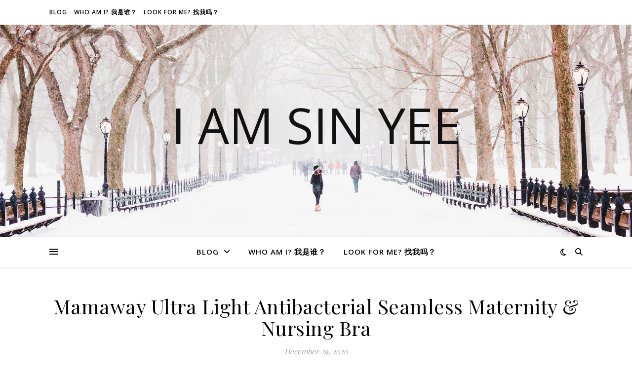

--- FILE ---
content_type: text/html; charset=utf-8
request_url: https://www.google.com/recaptcha/api2/aframe
body_size: 268
content:
<!DOCTYPE HTML><html><head><meta http-equiv="content-type" content="text/html; charset=UTF-8"></head><body><script nonce="N9kzbsj6EpwFe9uDn6LW4A">/** Anti-fraud and anti-abuse applications only. See google.com/recaptcha */ try{var clients={'sodar':'https://pagead2.googlesyndication.com/pagead/sodar?'};window.addEventListener("message",function(a){try{if(a.source===window.parent){var b=JSON.parse(a.data);var c=clients[b['id']];if(c){var d=document.createElement('img');d.src=c+b['params']+'&rc='+(localStorage.getItem("rc::a")?sessionStorage.getItem("rc::b"):"");window.document.body.appendChild(d);sessionStorage.setItem("rc::e",parseInt(sessionStorage.getItem("rc::e")||0)+1);localStorage.setItem("rc::h",'1768830616379');}}}catch(b){}});window.parent.postMessage("_grecaptcha_ready", "*");}catch(b){}</script></body></html>